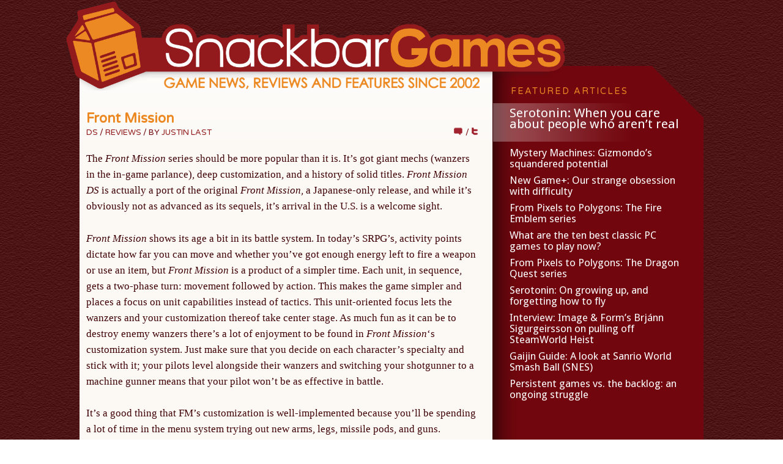

--- FILE ---
content_type: text/html; charset=UTF-8
request_url: http://www.snackbar-games.com/reviews/ds/front-mission/
body_size: 18912
content:
<!DOCTYPE html PUBLIC "-//W3C//DTD XHTML 1.0 Strict//EN" "http://www.w3.org/TR/xhtml1/DTD/xhtml1-strict.dtd">
<html xmlns="http://www.w3.org/1999/xhtml" lang="en-US">
<head profile="http://gmpg.org/xfn/11">
<meta http-equiv="Content-Type" content="text/html; charset=UTF-8" />
<title>Front Mission</title>
<meta name="robots" content="noodp, noydir" />
<meta name="description" content="The Front Mission series should be more popular than it is. It&#8217;s got giant mechs (wanzers in the in-game parlance), deep customization, and a history of solid titles. Front Mission DS is actually a port of the original Front Mission, [&hellip;]" />
<meta name="keywords" content="Front Mission" />
<link rel="stylesheet" href="http://www.snackbar-games.com/wp-content/themes/thesis_18/style.css?061111-42944" type="text/css" media="screen, projection" />
<link rel="stylesheet" href="http://www.snackbar-games.com/wp-content/themes/thesis_18/custom/layout.css?113012-223224" type="text/css" media="screen, projection" />
<!--[if lte IE 8]><link rel="stylesheet" href="http://www.snackbar-games.com/wp-content/themes/thesis_18/lib/css/ie.css?061111-43000" type="text/css" media="screen, projection" /><![endif]-->
<link rel="stylesheet" href="http://www.snackbar-games.com/wp-content/themes/thesis_18/custom/custom.css?011915-201852" type="text/css" media="screen, projection" />
<link rel="canonical" href="http://www.snackbar-games.com/reviews/ds/front-mission/" />
<link rel="alternate" type="application/rss+xml" title="Snackbar Games RSS Feed" href="http://www.snackbar-games.com/feed/" />
<link rel="pingback" href="http://www.snackbar-games.com/xmlrpc.php" />
<link rel="EditURI" type="application/rsd+xml" title="RSD" href="http://www.snackbar-games.com/xmlrpc.php?rsd" />
<!-- Meta --> 
<meta name="verify-v1" content="fWkA9BkwU+dOYYD1TEs6nLukf1g6U6EuaxuD4jhoaLQ=" /> 
<meta http-equiv="X-UA-Compatible" content="IE=Edge" /><script type="text/javascript">(window.NREUM||(NREUM={})).init={ajax:{deny_list:["bam.nr-data.net"]},feature_flags:["soft_nav"]};(window.NREUM||(NREUM={})).loader_config={licenseKey:"050aa0048a",applicationID:"241036501",browserID:"241039867"};;/*! For license information please see nr-loader-rum-1.308.0.min.js.LICENSE.txt */
(()=>{var e,t,r={163:(e,t,r)=>{"use strict";r.d(t,{j:()=>E});var n=r(384),i=r(1741);var a=r(2555);r(860).K7.genericEvents;const s="experimental.resources",o="register",c=e=>{if(!e||"string"!=typeof e)return!1;try{document.createDocumentFragment().querySelector(e)}catch{return!1}return!0};var d=r(2614),u=r(944),l=r(8122);const f="[data-nr-mask]",g=e=>(0,l.a)(e,(()=>{const e={feature_flags:[],experimental:{allow_registered_children:!1,resources:!1},mask_selector:"*",block_selector:"[data-nr-block]",mask_input_options:{color:!1,date:!1,"datetime-local":!1,email:!1,month:!1,number:!1,range:!1,search:!1,tel:!1,text:!1,time:!1,url:!1,week:!1,textarea:!1,select:!1,password:!0}};return{ajax:{deny_list:void 0,block_internal:!0,enabled:!0,autoStart:!0},api:{get allow_registered_children(){return e.feature_flags.includes(o)||e.experimental.allow_registered_children},set allow_registered_children(t){e.experimental.allow_registered_children=t},duplicate_registered_data:!1},browser_consent_mode:{enabled:!1},distributed_tracing:{enabled:void 0,exclude_newrelic_header:void 0,cors_use_newrelic_header:void 0,cors_use_tracecontext_headers:void 0,allowed_origins:void 0},get feature_flags(){return e.feature_flags},set feature_flags(t){e.feature_flags=t},generic_events:{enabled:!0,autoStart:!0},harvest:{interval:30},jserrors:{enabled:!0,autoStart:!0},logging:{enabled:!0,autoStart:!0},metrics:{enabled:!0,autoStart:!0},obfuscate:void 0,page_action:{enabled:!0},page_view_event:{enabled:!0,autoStart:!0},page_view_timing:{enabled:!0,autoStart:!0},performance:{capture_marks:!1,capture_measures:!1,capture_detail:!0,resources:{get enabled(){return e.feature_flags.includes(s)||e.experimental.resources},set enabled(t){e.experimental.resources=t},asset_types:[],first_party_domains:[],ignore_newrelic:!0}},privacy:{cookies_enabled:!0},proxy:{assets:void 0,beacon:void 0},session:{expiresMs:d.wk,inactiveMs:d.BB},session_replay:{autoStart:!0,enabled:!1,preload:!1,sampling_rate:10,error_sampling_rate:100,collect_fonts:!1,inline_images:!1,fix_stylesheets:!0,mask_all_inputs:!0,get mask_text_selector(){return e.mask_selector},set mask_text_selector(t){c(t)?e.mask_selector="".concat(t,",").concat(f):""===t||null===t?e.mask_selector=f:(0,u.R)(5,t)},get block_class(){return"nr-block"},get ignore_class(){return"nr-ignore"},get mask_text_class(){return"nr-mask"},get block_selector(){return e.block_selector},set block_selector(t){c(t)?e.block_selector+=",".concat(t):""!==t&&(0,u.R)(6,t)},get mask_input_options(){return e.mask_input_options},set mask_input_options(t){t&&"object"==typeof t?e.mask_input_options={...t,password:!0}:(0,u.R)(7,t)}},session_trace:{enabled:!0,autoStart:!0},soft_navigations:{enabled:!0,autoStart:!0},spa:{enabled:!0,autoStart:!0},ssl:void 0,user_actions:{enabled:!0,elementAttributes:["id","className","tagName","type"]}}})());var p=r(6154),m=r(9324);let h=0;const v={buildEnv:m.F3,distMethod:m.Xs,version:m.xv,originTime:p.WN},b={consented:!1},y={appMetadata:{},get consented(){return this.session?.state?.consent||b.consented},set consented(e){b.consented=e},customTransaction:void 0,denyList:void 0,disabled:!1,harvester:void 0,isolatedBacklog:!1,isRecording:!1,loaderType:void 0,maxBytes:3e4,obfuscator:void 0,onerror:void 0,ptid:void 0,releaseIds:{},session:void 0,timeKeeper:void 0,registeredEntities:[],jsAttributesMetadata:{bytes:0},get harvestCount(){return++h}},_=e=>{const t=(0,l.a)(e,y),r=Object.keys(v).reduce((e,t)=>(e[t]={value:v[t],writable:!1,configurable:!0,enumerable:!0},e),{});return Object.defineProperties(t,r)};var w=r(5701);const x=e=>{const t=e.startsWith("http");e+="/",r.p=t?e:"https://"+e};var R=r(7836),k=r(3241);const A={accountID:void 0,trustKey:void 0,agentID:void 0,licenseKey:void 0,applicationID:void 0,xpid:void 0},S=e=>(0,l.a)(e,A),T=new Set;function E(e,t={},r,s){let{init:o,info:c,loader_config:d,runtime:u={},exposed:l=!0}=t;if(!c){const e=(0,n.pV)();o=e.init,c=e.info,d=e.loader_config}e.init=g(o||{}),e.loader_config=S(d||{}),c.jsAttributes??={},p.bv&&(c.jsAttributes.isWorker=!0),e.info=(0,a.D)(c);const f=e.init,m=[c.beacon,c.errorBeacon];T.has(e.agentIdentifier)||(f.proxy.assets&&(x(f.proxy.assets),m.push(f.proxy.assets)),f.proxy.beacon&&m.push(f.proxy.beacon),e.beacons=[...m],function(e){const t=(0,n.pV)();Object.getOwnPropertyNames(i.W.prototype).forEach(r=>{const n=i.W.prototype[r];if("function"!=typeof n||"constructor"===n)return;let a=t[r];e[r]&&!1!==e.exposed&&"micro-agent"!==e.runtime?.loaderType&&(t[r]=(...t)=>{const n=e[r](...t);return a?a(...t):n})})}(e),(0,n.US)("activatedFeatures",w.B)),u.denyList=[...f.ajax.deny_list||[],...f.ajax.block_internal?m:[]],u.ptid=e.agentIdentifier,u.loaderType=r,e.runtime=_(u),T.has(e.agentIdentifier)||(e.ee=R.ee.get(e.agentIdentifier),e.exposed=l,(0,k.W)({agentIdentifier:e.agentIdentifier,drained:!!w.B?.[e.agentIdentifier],type:"lifecycle",name:"initialize",feature:void 0,data:e.config})),T.add(e.agentIdentifier)}},384:(e,t,r)=>{"use strict";r.d(t,{NT:()=>s,US:()=>u,Zm:()=>o,bQ:()=>d,dV:()=>c,pV:()=>l});var n=r(6154),i=r(1863),a=r(1910);const s={beacon:"bam.nr-data.net",errorBeacon:"bam.nr-data.net"};function o(){return n.gm.NREUM||(n.gm.NREUM={}),void 0===n.gm.newrelic&&(n.gm.newrelic=n.gm.NREUM),n.gm.NREUM}function c(){let e=o();return e.o||(e.o={ST:n.gm.setTimeout,SI:n.gm.setImmediate||n.gm.setInterval,CT:n.gm.clearTimeout,XHR:n.gm.XMLHttpRequest,REQ:n.gm.Request,EV:n.gm.Event,PR:n.gm.Promise,MO:n.gm.MutationObserver,FETCH:n.gm.fetch,WS:n.gm.WebSocket},(0,a.i)(...Object.values(e.o))),e}function d(e,t){let r=o();r.initializedAgents??={},t.initializedAt={ms:(0,i.t)(),date:new Date},r.initializedAgents[e]=t}function u(e,t){o()[e]=t}function l(){return function(){let e=o();const t=e.info||{};e.info={beacon:s.beacon,errorBeacon:s.errorBeacon,...t}}(),function(){let e=o();const t=e.init||{};e.init={...t}}(),c(),function(){let e=o();const t=e.loader_config||{};e.loader_config={...t}}(),o()}},782:(e,t,r)=>{"use strict";r.d(t,{T:()=>n});const n=r(860).K7.pageViewTiming},860:(e,t,r)=>{"use strict";r.d(t,{$J:()=>u,K7:()=>c,P3:()=>d,XX:()=>i,Yy:()=>o,df:()=>a,qY:()=>n,v4:()=>s});const n="events",i="jserrors",a="browser/blobs",s="rum",o="browser/logs",c={ajax:"ajax",genericEvents:"generic_events",jserrors:i,logging:"logging",metrics:"metrics",pageAction:"page_action",pageViewEvent:"page_view_event",pageViewTiming:"page_view_timing",sessionReplay:"session_replay",sessionTrace:"session_trace",softNav:"soft_navigations",spa:"spa"},d={[c.pageViewEvent]:1,[c.pageViewTiming]:2,[c.metrics]:3,[c.jserrors]:4,[c.spa]:5,[c.ajax]:6,[c.sessionTrace]:7,[c.softNav]:8,[c.sessionReplay]:9,[c.logging]:10,[c.genericEvents]:11},u={[c.pageViewEvent]:s,[c.pageViewTiming]:n,[c.ajax]:n,[c.spa]:n,[c.softNav]:n,[c.metrics]:i,[c.jserrors]:i,[c.sessionTrace]:a,[c.sessionReplay]:a,[c.logging]:o,[c.genericEvents]:"ins"}},944:(e,t,r)=>{"use strict";r.d(t,{R:()=>i});var n=r(3241);function i(e,t){"function"==typeof console.debug&&(console.debug("New Relic Warning: https://github.com/newrelic/newrelic-browser-agent/blob/main/docs/warning-codes.md#".concat(e),t),(0,n.W)({agentIdentifier:null,drained:null,type:"data",name:"warn",feature:"warn",data:{code:e,secondary:t}}))}},1687:(e,t,r)=>{"use strict";r.d(t,{Ak:()=>d,Ze:()=>f,x3:()=>u});var n=r(3241),i=r(7836),a=r(3606),s=r(860),o=r(2646);const c={};function d(e,t){const r={staged:!1,priority:s.P3[t]||0};l(e),c[e].get(t)||c[e].set(t,r)}function u(e,t){e&&c[e]&&(c[e].get(t)&&c[e].delete(t),p(e,t,!1),c[e].size&&g(e))}function l(e){if(!e)throw new Error("agentIdentifier required");c[e]||(c[e]=new Map)}function f(e="",t="feature",r=!1){if(l(e),!e||!c[e].get(t)||r)return p(e,t);c[e].get(t).staged=!0,g(e)}function g(e){const t=Array.from(c[e]);t.every(([e,t])=>t.staged)&&(t.sort((e,t)=>e[1].priority-t[1].priority),t.forEach(([t])=>{c[e].delete(t),p(e,t)}))}function p(e,t,r=!0){const s=e?i.ee.get(e):i.ee,c=a.i.handlers;if(!s.aborted&&s.backlog&&c){if((0,n.W)({agentIdentifier:e,type:"lifecycle",name:"drain",feature:t}),r){const e=s.backlog[t],r=c[t];if(r){for(let t=0;e&&t<e.length;++t)m(e[t],r);Object.entries(r).forEach(([e,t])=>{Object.values(t||{}).forEach(t=>{t[0]?.on&&t[0]?.context()instanceof o.y&&t[0].on(e,t[1])})})}}s.isolatedBacklog||delete c[t],s.backlog[t]=null,s.emit("drain-"+t,[])}}function m(e,t){var r=e[1];Object.values(t[r]||{}).forEach(t=>{var r=e[0];if(t[0]===r){var n=t[1],i=e[3],a=e[2];n.apply(i,a)}})}},1738:(e,t,r)=>{"use strict";r.d(t,{U:()=>g,Y:()=>f});var n=r(3241),i=r(9908),a=r(1863),s=r(944),o=r(5701),c=r(3969),d=r(8362),u=r(860),l=r(4261);function f(e,t,r,a){const f=a||r;!f||f[e]&&f[e]!==d.d.prototype[e]||(f[e]=function(){(0,i.p)(c.xV,["API/"+e+"/called"],void 0,u.K7.metrics,r.ee),(0,n.W)({agentIdentifier:r.agentIdentifier,drained:!!o.B?.[r.agentIdentifier],type:"data",name:"api",feature:l.Pl+e,data:{}});try{return t.apply(this,arguments)}catch(e){(0,s.R)(23,e)}})}function g(e,t,r,n,s){const o=e.info;null===r?delete o.jsAttributes[t]:o.jsAttributes[t]=r,(s||null===r)&&(0,i.p)(l.Pl+n,[(0,a.t)(),t,r],void 0,"session",e.ee)}},1741:(e,t,r)=>{"use strict";r.d(t,{W:()=>a});var n=r(944),i=r(4261);class a{#e(e,...t){if(this[e]!==a.prototype[e])return this[e](...t);(0,n.R)(35,e)}addPageAction(e,t){return this.#e(i.hG,e,t)}register(e){return this.#e(i.eY,e)}recordCustomEvent(e,t){return this.#e(i.fF,e,t)}setPageViewName(e,t){return this.#e(i.Fw,e,t)}setCustomAttribute(e,t,r){return this.#e(i.cD,e,t,r)}noticeError(e,t){return this.#e(i.o5,e,t)}setUserId(e,t=!1){return this.#e(i.Dl,e,t)}setApplicationVersion(e){return this.#e(i.nb,e)}setErrorHandler(e){return this.#e(i.bt,e)}addRelease(e,t){return this.#e(i.k6,e,t)}log(e,t){return this.#e(i.$9,e,t)}start(){return this.#e(i.d3)}finished(e){return this.#e(i.BL,e)}recordReplay(){return this.#e(i.CH)}pauseReplay(){return this.#e(i.Tb)}addToTrace(e){return this.#e(i.U2,e)}setCurrentRouteName(e){return this.#e(i.PA,e)}interaction(e){return this.#e(i.dT,e)}wrapLogger(e,t,r){return this.#e(i.Wb,e,t,r)}measure(e,t){return this.#e(i.V1,e,t)}consent(e){return this.#e(i.Pv,e)}}},1863:(e,t,r)=>{"use strict";function n(){return Math.floor(performance.now())}r.d(t,{t:()=>n})},1910:(e,t,r)=>{"use strict";r.d(t,{i:()=>a});var n=r(944);const i=new Map;function a(...e){return e.every(e=>{if(i.has(e))return i.get(e);const t="function"==typeof e?e.toString():"",r=t.includes("[native code]"),a=t.includes("nrWrapper");return r||a||(0,n.R)(64,e?.name||t),i.set(e,r),r})}},2555:(e,t,r)=>{"use strict";r.d(t,{D:()=>o,f:()=>s});var n=r(384),i=r(8122);const a={beacon:n.NT.beacon,errorBeacon:n.NT.errorBeacon,licenseKey:void 0,applicationID:void 0,sa:void 0,queueTime:void 0,applicationTime:void 0,ttGuid:void 0,user:void 0,account:void 0,product:void 0,extra:void 0,jsAttributes:{},userAttributes:void 0,atts:void 0,transactionName:void 0,tNamePlain:void 0};function s(e){try{return!!e.licenseKey&&!!e.errorBeacon&&!!e.applicationID}catch(e){return!1}}const o=e=>(0,i.a)(e,a)},2614:(e,t,r)=>{"use strict";r.d(t,{BB:()=>s,H3:()=>n,g:()=>d,iL:()=>c,tS:()=>o,uh:()=>i,wk:()=>a});const n="NRBA",i="SESSION",a=144e5,s=18e5,o={STARTED:"session-started",PAUSE:"session-pause",RESET:"session-reset",RESUME:"session-resume",UPDATE:"session-update"},c={SAME_TAB:"same-tab",CROSS_TAB:"cross-tab"},d={OFF:0,FULL:1,ERROR:2}},2646:(e,t,r)=>{"use strict";r.d(t,{y:()=>n});class n{constructor(e){this.contextId=e}}},2843:(e,t,r)=>{"use strict";r.d(t,{G:()=>a,u:()=>i});var n=r(3878);function i(e,t=!1,r,i){(0,n.DD)("visibilitychange",function(){if(t)return void("hidden"===document.visibilityState&&e());e(document.visibilityState)},r,i)}function a(e,t,r){(0,n.sp)("pagehide",e,t,r)}},3241:(e,t,r)=>{"use strict";r.d(t,{W:()=>a});var n=r(6154);const i="newrelic";function a(e={}){try{n.gm.dispatchEvent(new CustomEvent(i,{detail:e}))}catch(e){}}},3606:(e,t,r)=>{"use strict";r.d(t,{i:()=>a});var n=r(9908);a.on=s;var i=a.handlers={};function a(e,t,r,a){s(a||n.d,i,e,t,r)}function s(e,t,r,i,a){a||(a="feature"),e||(e=n.d);var s=t[a]=t[a]||{};(s[r]=s[r]||[]).push([e,i])}},3878:(e,t,r)=>{"use strict";function n(e,t){return{capture:e,passive:!1,signal:t}}function i(e,t,r=!1,i){window.addEventListener(e,t,n(r,i))}function a(e,t,r=!1,i){document.addEventListener(e,t,n(r,i))}r.d(t,{DD:()=>a,jT:()=>n,sp:()=>i})},3969:(e,t,r)=>{"use strict";r.d(t,{TZ:()=>n,XG:()=>o,rs:()=>i,xV:()=>s,z_:()=>a});const n=r(860).K7.metrics,i="sm",a="cm",s="storeSupportabilityMetrics",o="storeEventMetrics"},4234:(e,t,r)=>{"use strict";r.d(t,{W:()=>a});var n=r(7836),i=r(1687);class a{constructor(e,t){this.agentIdentifier=e,this.ee=n.ee.get(e),this.featureName=t,this.blocked=!1}deregisterDrain(){(0,i.x3)(this.agentIdentifier,this.featureName)}}},4261:(e,t,r)=>{"use strict";r.d(t,{$9:()=>d,BL:()=>o,CH:()=>g,Dl:()=>_,Fw:()=>y,PA:()=>h,Pl:()=>n,Pv:()=>k,Tb:()=>l,U2:()=>a,V1:()=>R,Wb:()=>x,bt:()=>b,cD:()=>v,d3:()=>w,dT:()=>c,eY:()=>p,fF:()=>f,hG:()=>i,k6:()=>s,nb:()=>m,o5:()=>u});const n="api-",i="addPageAction",a="addToTrace",s="addRelease",o="finished",c="interaction",d="log",u="noticeError",l="pauseReplay",f="recordCustomEvent",g="recordReplay",p="register",m="setApplicationVersion",h="setCurrentRouteName",v="setCustomAttribute",b="setErrorHandler",y="setPageViewName",_="setUserId",w="start",x="wrapLogger",R="measure",k="consent"},5289:(e,t,r)=>{"use strict";r.d(t,{GG:()=>s,Qr:()=>c,sB:()=>o});var n=r(3878),i=r(6389);function a(){return"undefined"==typeof document||"complete"===document.readyState}function s(e,t){if(a())return e();const r=(0,i.J)(e),s=setInterval(()=>{a()&&(clearInterval(s),r())},500);(0,n.sp)("load",r,t)}function o(e){if(a())return e();(0,n.DD)("DOMContentLoaded",e)}function c(e){if(a())return e();(0,n.sp)("popstate",e)}},5607:(e,t,r)=>{"use strict";r.d(t,{W:()=>n});const n=(0,r(9566).bz)()},5701:(e,t,r)=>{"use strict";r.d(t,{B:()=>a,t:()=>s});var n=r(3241);const i=new Set,a={};function s(e,t){const r=t.agentIdentifier;a[r]??={},e&&"object"==typeof e&&(i.has(r)||(t.ee.emit("rumresp",[e]),a[r]=e,i.add(r),(0,n.W)({agentIdentifier:r,loaded:!0,drained:!0,type:"lifecycle",name:"load",feature:void 0,data:e})))}},6154:(e,t,r)=>{"use strict";r.d(t,{OF:()=>c,RI:()=>i,WN:()=>u,bv:()=>a,eN:()=>l,gm:()=>s,mw:()=>o,sb:()=>d});var n=r(1863);const i="undefined"!=typeof window&&!!window.document,a="undefined"!=typeof WorkerGlobalScope&&("undefined"!=typeof self&&self instanceof WorkerGlobalScope&&self.navigator instanceof WorkerNavigator||"undefined"!=typeof globalThis&&globalThis instanceof WorkerGlobalScope&&globalThis.navigator instanceof WorkerNavigator),s=i?window:"undefined"!=typeof WorkerGlobalScope&&("undefined"!=typeof self&&self instanceof WorkerGlobalScope&&self||"undefined"!=typeof globalThis&&globalThis instanceof WorkerGlobalScope&&globalThis),o=Boolean("hidden"===s?.document?.visibilityState),c=/iPad|iPhone|iPod/.test(s.navigator?.userAgent),d=c&&"undefined"==typeof SharedWorker,u=((()=>{const e=s.navigator?.userAgent?.match(/Firefox[/\s](\d+\.\d+)/);Array.isArray(e)&&e.length>=2&&e[1]})(),Date.now()-(0,n.t)()),l=()=>"undefined"!=typeof PerformanceNavigationTiming&&s?.performance?.getEntriesByType("navigation")?.[0]?.responseStart},6389:(e,t,r)=>{"use strict";function n(e,t=500,r={}){const n=r?.leading||!1;let i;return(...r)=>{n&&void 0===i&&(e.apply(this,r),i=setTimeout(()=>{i=clearTimeout(i)},t)),n||(clearTimeout(i),i=setTimeout(()=>{e.apply(this,r)},t))}}function i(e){let t=!1;return(...r)=>{t||(t=!0,e.apply(this,r))}}r.d(t,{J:()=>i,s:()=>n})},6630:(e,t,r)=>{"use strict";r.d(t,{T:()=>n});const n=r(860).K7.pageViewEvent},7699:(e,t,r)=>{"use strict";r.d(t,{It:()=>a,KC:()=>o,No:()=>i,qh:()=>s});var n=r(860);const i=16e3,a=1e6,s="SESSION_ERROR",o={[n.K7.logging]:!0,[n.K7.genericEvents]:!1,[n.K7.jserrors]:!1,[n.K7.ajax]:!1}},7836:(e,t,r)=>{"use strict";r.d(t,{P:()=>o,ee:()=>c});var n=r(384),i=r(8990),a=r(2646),s=r(5607);const o="nr@context:".concat(s.W),c=function e(t,r){var n={},s={},u={},l=!1;try{l=16===r.length&&d.initializedAgents?.[r]?.runtime.isolatedBacklog}catch(e){}var f={on:p,addEventListener:p,removeEventListener:function(e,t){var r=n[e];if(!r)return;for(var i=0;i<r.length;i++)r[i]===t&&r.splice(i,1)},emit:function(e,r,n,i,a){!1!==a&&(a=!0);if(c.aborted&&!i)return;t&&a&&t.emit(e,r,n);var o=g(n);m(e).forEach(e=>{e.apply(o,r)});var d=v()[s[e]];d&&d.push([f,e,r,o]);return o},get:h,listeners:m,context:g,buffer:function(e,t){const r=v();if(t=t||"feature",f.aborted)return;Object.entries(e||{}).forEach(([e,n])=>{s[n]=t,t in r||(r[t]=[])})},abort:function(){f._aborted=!0,Object.keys(f.backlog).forEach(e=>{delete f.backlog[e]})},isBuffering:function(e){return!!v()[s[e]]},debugId:r,backlog:l?{}:t&&"object"==typeof t.backlog?t.backlog:{},isolatedBacklog:l};return Object.defineProperty(f,"aborted",{get:()=>{let e=f._aborted||!1;return e||(t&&(e=t.aborted),e)}}),f;function g(e){return e&&e instanceof a.y?e:e?(0,i.I)(e,o,()=>new a.y(o)):new a.y(o)}function p(e,t){n[e]=m(e).concat(t)}function m(e){return n[e]||[]}function h(t){return u[t]=u[t]||e(f,t)}function v(){return f.backlog}}(void 0,"globalEE"),d=(0,n.Zm)();d.ee||(d.ee=c)},8122:(e,t,r)=>{"use strict";r.d(t,{a:()=>i});var n=r(944);function i(e,t){try{if(!e||"object"!=typeof e)return(0,n.R)(3);if(!t||"object"!=typeof t)return(0,n.R)(4);const r=Object.create(Object.getPrototypeOf(t),Object.getOwnPropertyDescriptors(t)),a=0===Object.keys(r).length?e:r;for(let s in a)if(void 0!==e[s])try{if(null===e[s]){r[s]=null;continue}Array.isArray(e[s])&&Array.isArray(t[s])?r[s]=Array.from(new Set([...e[s],...t[s]])):"object"==typeof e[s]&&"object"==typeof t[s]?r[s]=i(e[s],t[s]):r[s]=e[s]}catch(e){r[s]||(0,n.R)(1,e)}return r}catch(e){(0,n.R)(2,e)}}},8362:(e,t,r)=>{"use strict";r.d(t,{d:()=>a});var n=r(9566),i=r(1741);class a extends i.W{agentIdentifier=(0,n.LA)(16)}},8374:(e,t,r)=>{r.nc=(()=>{try{return document?.currentScript?.nonce}catch(e){}return""})()},8990:(e,t,r)=>{"use strict";r.d(t,{I:()=>i});var n=Object.prototype.hasOwnProperty;function i(e,t,r){if(n.call(e,t))return e[t];var i=r();if(Object.defineProperty&&Object.keys)try{return Object.defineProperty(e,t,{value:i,writable:!0,enumerable:!1}),i}catch(e){}return e[t]=i,i}},9324:(e,t,r)=>{"use strict";r.d(t,{F3:()=>i,Xs:()=>a,xv:()=>n});const n="1.308.0",i="PROD",a="CDN"},9566:(e,t,r)=>{"use strict";r.d(t,{LA:()=>o,bz:()=>s});var n=r(6154);const i="xxxxxxxx-xxxx-4xxx-yxxx-xxxxxxxxxxxx";function a(e,t){return e?15&e[t]:16*Math.random()|0}function s(){const e=n.gm?.crypto||n.gm?.msCrypto;let t,r=0;return e&&e.getRandomValues&&(t=e.getRandomValues(new Uint8Array(30))),i.split("").map(e=>"x"===e?a(t,r++).toString(16):"y"===e?(3&a()|8).toString(16):e).join("")}function o(e){const t=n.gm?.crypto||n.gm?.msCrypto;let r,i=0;t&&t.getRandomValues&&(r=t.getRandomValues(new Uint8Array(e)));const s=[];for(var o=0;o<e;o++)s.push(a(r,i++).toString(16));return s.join("")}},9908:(e,t,r)=>{"use strict";r.d(t,{d:()=>n,p:()=>i});var n=r(7836).ee.get("handle");function i(e,t,r,i,a){a?(a.buffer([e],i),a.emit(e,t,r)):(n.buffer([e],i),n.emit(e,t,r))}}},n={};function i(e){var t=n[e];if(void 0!==t)return t.exports;var a=n[e]={exports:{}};return r[e](a,a.exports,i),a.exports}i.m=r,i.d=(e,t)=>{for(var r in t)i.o(t,r)&&!i.o(e,r)&&Object.defineProperty(e,r,{enumerable:!0,get:t[r]})},i.f={},i.e=e=>Promise.all(Object.keys(i.f).reduce((t,r)=>(i.f[r](e,t),t),[])),i.u=e=>"nr-rum-1.308.0.min.js",i.o=(e,t)=>Object.prototype.hasOwnProperty.call(e,t),e={},t="NRBA-1.308.0.PROD:",i.l=(r,n,a,s)=>{if(e[r])e[r].push(n);else{var o,c;if(void 0!==a)for(var d=document.getElementsByTagName("script"),u=0;u<d.length;u++){var l=d[u];if(l.getAttribute("src")==r||l.getAttribute("data-webpack")==t+a){o=l;break}}if(!o){c=!0;var f={296:"sha512-+MIMDsOcckGXa1EdWHqFNv7P+JUkd5kQwCBr3KE6uCvnsBNUrdSt4a/3/L4j4TxtnaMNjHpza2/erNQbpacJQA=="};(o=document.createElement("script")).charset="utf-8",i.nc&&o.setAttribute("nonce",i.nc),o.setAttribute("data-webpack",t+a),o.src=r,0!==o.src.indexOf(window.location.origin+"/")&&(o.crossOrigin="anonymous"),f[s]&&(o.integrity=f[s])}e[r]=[n];var g=(t,n)=>{o.onerror=o.onload=null,clearTimeout(p);var i=e[r];if(delete e[r],o.parentNode&&o.parentNode.removeChild(o),i&&i.forEach(e=>e(n)),t)return t(n)},p=setTimeout(g.bind(null,void 0,{type:"timeout",target:o}),12e4);o.onerror=g.bind(null,o.onerror),o.onload=g.bind(null,o.onload),c&&document.head.appendChild(o)}},i.r=e=>{"undefined"!=typeof Symbol&&Symbol.toStringTag&&Object.defineProperty(e,Symbol.toStringTag,{value:"Module"}),Object.defineProperty(e,"__esModule",{value:!0})},i.p="https://js-agent.newrelic.com/",(()=>{var e={374:0,840:0};i.f.j=(t,r)=>{var n=i.o(e,t)?e[t]:void 0;if(0!==n)if(n)r.push(n[2]);else{var a=new Promise((r,i)=>n=e[t]=[r,i]);r.push(n[2]=a);var s=i.p+i.u(t),o=new Error;i.l(s,r=>{if(i.o(e,t)&&(0!==(n=e[t])&&(e[t]=void 0),n)){var a=r&&("load"===r.type?"missing":r.type),s=r&&r.target&&r.target.src;o.message="Loading chunk "+t+" failed: ("+a+": "+s+")",o.name="ChunkLoadError",o.type=a,o.request=s,n[1](o)}},"chunk-"+t,t)}};var t=(t,r)=>{var n,a,[s,o,c]=r,d=0;if(s.some(t=>0!==e[t])){for(n in o)i.o(o,n)&&(i.m[n]=o[n]);if(c)c(i)}for(t&&t(r);d<s.length;d++)a=s[d],i.o(e,a)&&e[a]&&e[a][0](),e[a]=0},r=self["webpackChunk:NRBA-1.308.0.PROD"]=self["webpackChunk:NRBA-1.308.0.PROD"]||[];r.forEach(t.bind(null,0)),r.push=t.bind(null,r.push.bind(r))})(),(()=>{"use strict";i(8374);var e=i(8362),t=i(860);const r=Object.values(t.K7);var n=i(163);var a=i(9908),s=i(1863),o=i(4261),c=i(1738);var d=i(1687),u=i(4234),l=i(5289),f=i(6154),g=i(944),p=i(384);const m=e=>f.RI&&!0===e?.privacy.cookies_enabled;function h(e){return!!(0,p.dV)().o.MO&&m(e)&&!0===e?.session_trace.enabled}var v=i(6389),b=i(7699);class y extends u.W{constructor(e,t){super(e.agentIdentifier,t),this.agentRef=e,this.abortHandler=void 0,this.featAggregate=void 0,this.loadedSuccessfully=void 0,this.onAggregateImported=new Promise(e=>{this.loadedSuccessfully=e}),this.deferred=Promise.resolve(),!1===e.init[this.featureName].autoStart?this.deferred=new Promise((t,r)=>{this.ee.on("manual-start-all",(0,v.J)(()=>{(0,d.Ak)(e.agentIdentifier,this.featureName),t()}))}):(0,d.Ak)(e.agentIdentifier,t)}importAggregator(e,t,r={}){if(this.featAggregate)return;const n=async()=>{let n;await this.deferred;try{if(m(e.init)){const{setupAgentSession:t}=await i.e(296).then(i.bind(i,3305));n=t(e)}}catch(e){(0,g.R)(20,e),this.ee.emit("internal-error",[e]),(0,a.p)(b.qh,[e],void 0,this.featureName,this.ee)}try{if(!this.#t(this.featureName,n,e.init))return(0,d.Ze)(this.agentIdentifier,this.featureName),void this.loadedSuccessfully(!1);const{Aggregate:i}=await t();this.featAggregate=new i(e,r),e.runtime.harvester.initializedAggregates.push(this.featAggregate),this.loadedSuccessfully(!0)}catch(e){(0,g.R)(34,e),this.abortHandler?.(),(0,d.Ze)(this.agentIdentifier,this.featureName,!0),this.loadedSuccessfully(!1),this.ee&&this.ee.abort()}};f.RI?(0,l.GG)(()=>n(),!0):n()}#t(e,r,n){if(this.blocked)return!1;switch(e){case t.K7.sessionReplay:return h(n)&&!!r;case t.K7.sessionTrace:return!!r;default:return!0}}}var _=i(6630),w=i(2614),x=i(3241);class R extends y{static featureName=_.T;constructor(e){var t;super(e,_.T),this.setupInspectionEvents(e.agentIdentifier),t=e,(0,c.Y)(o.Fw,function(e,r){"string"==typeof e&&("/"!==e.charAt(0)&&(e="/"+e),t.runtime.customTransaction=(r||"http://custom.transaction")+e,(0,a.p)(o.Pl+o.Fw,[(0,s.t)()],void 0,void 0,t.ee))},t),this.importAggregator(e,()=>i.e(296).then(i.bind(i,3943)))}setupInspectionEvents(e){const t=(t,r)=>{t&&(0,x.W)({agentIdentifier:e,timeStamp:t.timeStamp,loaded:"complete"===t.target.readyState,type:"window",name:r,data:t.target.location+""})};(0,l.sB)(e=>{t(e,"DOMContentLoaded")}),(0,l.GG)(e=>{t(e,"load")}),(0,l.Qr)(e=>{t(e,"navigate")}),this.ee.on(w.tS.UPDATE,(t,r)=>{(0,x.W)({agentIdentifier:e,type:"lifecycle",name:"session",data:r})})}}class k extends e.d{constructor(e){var t;(super(),f.gm)?(this.features={},(0,p.bQ)(this.agentIdentifier,this),this.desiredFeatures=new Set(e.features||[]),this.desiredFeatures.add(R),(0,n.j)(this,e,e.loaderType||"agent"),t=this,(0,c.Y)(o.cD,function(e,r,n=!1){if("string"==typeof e){if(["string","number","boolean"].includes(typeof r)||null===r)return(0,c.U)(t,e,r,o.cD,n);(0,g.R)(40,typeof r)}else(0,g.R)(39,typeof e)},t),function(e){(0,c.Y)(o.Dl,function(t,r=!1){if("string"!=typeof t&&null!==t)return void(0,g.R)(41,typeof t);const n=e.info.jsAttributes["enduser.id"];r&&null!=n&&n!==t?(0,a.p)(o.Pl+"setUserIdAndResetSession",[t],void 0,"session",e.ee):(0,c.U)(e,"enduser.id",t,o.Dl,!0)},e)}(this),function(e){(0,c.Y)(o.nb,function(t){if("string"==typeof t||null===t)return(0,c.U)(e,"application.version",t,o.nb,!1);(0,g.R)(42,typeof t)},e)}(this),function(e){(0,c.Y)(o.d3,function(){e.ee.emit("manual-start-all")},e)}(this),function(e){(0,c.Y)(o.Pv,function(t=!0){if("boolean"==typeof t){if((0,a.p)(o.Pl+o.Pv,[t],void 0,"session",e.ee),e.runtime.consented=t,t){const t=e.features.page_view_event;t.onAggregateImported.then(e=>{const r=t.featAggregate;e&&!r.sentRum&&r.sendRum()})}}else(0,g.R)(65,typeof t)},e)}(this),this.run()):(0,g.R)(21)}get config(){return{info:this.info,init:this.init,loader_config:this.loader_config,runtime:this.runtime}}get api(){return this}run(){try{const e=function(e){const t={};return r.forEach(r=>{t[r]=!!e[r]?.enabled}),t}(this.init),n=[...this.desiredFeatures];n.sort((e,r)=>t.P3[e.featureName]-t.P3[r.featureName]),n.forEach(r=>{if(!e[r.featureName]&&r.featureName!==t.K7.pageViewEvent)return;if(r.featureName===t.K7.spa)return void(0,g.R)(67);const n=function(e){switch(e){case t.K7.ajax:return[t.K7.jserrors];case t.K7.sessionTrace:return[t.K7.ajax,t.K7.pageViewEvent];case t.K7.sessionReplay:return[t.K7.sessionTrace];case t.K7.pageViewTiming:return[t.K7.pageViewEvent];default:return[]}}(r.featureName).filter(e=>!(e in this.features));n.length>0&&(0,g.R)(36,{targetFeature:r.featureName,missingDependencies:n}),this.features[r.featureName]=new r(this)})}catch(e){(0,g.R)(22,e);for(const e in this.features)this.features[e].abortHandler?.();const t=(0,p.Zm)();delete t.initializedAgents[this.agentIdentifier]?.features,delete this.sharedAggregator;return t.ee.get(this.agentIdentifier).abort(),!1}}}var A=i(2843),S=i(782);class T extends y{static featureName=S.T;constructor(e){super(e,S.T),f.RI&&((0,A.u)(()=>(0,a.p)("docHidden",[(0,s.t)()],void 0,S.T,this.ee),!0),(0,A.G)(()=>(0,a.p)("winPagehide",[(0,s.t)()],void 0,S.T,this.ee)),this.importAggregator(e,()=>i.e(296).then(i.bind(i,2117))))}}var E=i(3969);class I extends y{static featureName=E.TZ;constructor(e){super(e,E.TZ),f.RI&&document.addEventListener("securitypolicyviolation",e=>{(0,a.p)(E.xV,["Generic/CSPViolation/Detected"],void 0,this.featureName,this.ee)}),this.importAggregator(e,()=>i.e(296).then(i.bind(i,9623)))}}new k({features:[R,T,I],loaderType:"lite"})})()})();</script>
<link type="text/plain" rel="author" href="http://www.snackbar-games.com/humans.txt" />
<link href="https://fonts.googleapis.com/css?family=Varela+Round" rel='stylesheet' type='text/css'>
<link rel='dns-prefetch' href='//zor.livefyre.com' />
<link rel='dns-prefetch' href='//cdn.rawgit.com' />
<link rel='dns-prefetch' href='//s.w.org' />
		<script type="text/javascript">
			window._wpemojiSettings = {"baseUrl":"https:\/\/s.w.org\/images\/core\/emoji\/11\/72x72\/","ext":".png","svgUrl":"https:\/\/s.w.org\/images\/core\/emoji\/11\/svg\/","svgExt":".svg","source":{"concatemoji":"http:\/\/www.snackbar-games.com\/wp-includes\/js\/wp-emoji-release.min.js?ver=4.9.8"}};
			!function(a,b,c){function d(a,b){var c=String.fromCharCode;l.clearRect(0,0,k.width,k.height),l.fillText(c.apply(this,a),0,0);var d=k.toDataURL();l.clearRect(0,0,k.width,k.height),l.fillText(c.apply(this,b),0,0);var e=k.toDataURL();return d===e}function e(a){var b;if(!l||!l.fillText)return!1;switch(l.textBaseline="top",l.font="600 32px Arial",a){case"flag":return!(b=d([55356,56826,55356,56819],[55356,56826,8203,55356,56819]))&&(b=d([55356,57332,56128,56423,56128,56418,56128,56421,56128,56430,56128,56423,56128,56447],[55356,57332,8203,56128,56423,8203,56128,56418,8203,56128,56421,8203,56128,56430,8203,56128,56423,8203,56128,56447]),!b);case"emoji":return b=d([55358,56760,9792,65039],[55358,56760,8203,9792,65039]),!b}return!1}function f(a){var c=b.createElement("script");c.src=a,c.defer=c.type="text/javascript",b.getElementsByTagName("head")[0].appendChild(c)}var g,h,i,j,k=b.createElement("canvas"),l=k.getContext&&k.getContext("2d");for(j=Array("flag","emoji"),c.supports={everything:!0,everythingExceptFlag:!0},i=0;i<j.length;i++)c.supports[j[i]]=e(j[i]),c.supports.everything=c.supports.everything&&c.supports[j[i]],"flag"!==j[i]&&(c.supports.everythingExceptFlag=c.supports.everythingExceptFlag&&c.supports[j[i]]);c.supports.everythingExceptFlag=c.supports.everythingExceptFlag&&!c.supports.flag,c.DOMReady=!1,c.readyCallback=function(){c.DOMReady=!0},c.supports.everything||(h=function(){c.readyCallback()},b.addEventListener?(b.addEventListener("DOMContentLoaded",h,!1),a.addEventListener("load",h,!1)):(a.attachEvent("onload",h),b.attachEvent("onreadystatechange",function(){"complete"===b.readyState&&c.readyCallback()})),g=c.source||{},g.concatemoji?f(g.concatemoji):g.wpemoji&&g.twemoji&&(f(g.twemoji),f(g.wpemoji)))}(window,document,window._wpemojiSettings);
		</script>
		<style type="text/css">
img.wp-smiley,
img.emoji {
	display: inline !important;
	border: none !important;
	box-shadow: none !important;
	height: 1em !important;
	width: 1em !important;
	margin: 0 .07em !important;
	vertical-align: -0.1em !important;
	background: none !important;
	padding: 0 !important;
}
</style>
<link rel='stylesheet' id='sidebar-login-css'  href='http://www.snackbar-games.com/wp-content/plugins/sidebar-login/assets/css/sidebar-login.css?ver=2.7.3' type='text/css' media='all' />
<link rel='stylesheet' id='super-rss-reader-css-css'  href='http://www.snackbar-games.com/wp-content/plugins/super-rss-reader/public/css/style.min.css?ver=4.9.8' type='text/css' media='all' />
<link rel='stylesheet' id='colorbox-css'  href='http://www.snackbar-games.com/wp-content/plugins/lightbox-gallery/colorbox/example1/colorbox.css?ver=4.9.8' type='text/css' media='all' />
<script type='text/javascript' src='http://zor.livefyre.com/wjs/v3.0/javascripts/livefyre.js'></script>
<script type='text/javascript' src='http://www.snackbar-games.com/wp-includes/js/jquery/jquery.js?ver=1.12.4'></script>
<script type='text/javascript' src='http://www.snackbar-games.com/wp-includes/js/jquery/jquery-migrate.min.js?ver=1.4.1'></script>
<script type='text/javascript' src='http://www.snackbar-games.com/wp-content/plugins/sidebar-login/assets/js/jquery.blockUI.min.js?ver=2.70'></script>
<script type='text/javascript'>
/* <![CDATA[ */
var sidebar_login_params = {"ajax_url":"http:\/\/www.snackbar-games.com\/wp-admin\/admin-ajax.php","force_ssl_admin":"0","is_ssl":"0","i18n_username_required":"Please enter your username","i18n_password_required":"Please enter your password","error_class":"sidebar_login_error"};
/* ]]> */
</script>
<script type='text/javascript' src='http://www.snackbar-games.com/wp-content/plugins/sidebar-login/assets/js/sidebar-login.min.js?ver=2.7.3'></script>
<script type='text/javascript' src='http://www.snackbar-games.com/wp-content/plugins/super-rss-reader/public/js/script.min.js?ver=4.9.8'></script>
<script type='text/javascript' src='https://cdn.rawgit.com/vaakash/jquery-easy-ticker/92e6e76c/jquery.easy-ticker.min.js?ver=4.9.8'></script>
<script type='text/javascript' src='http://www.snackbar-games.com/wp-content/plugins/podcasting/js/tsg_new_window.js?ver=0.1'></script>
<script type='text/javascript' src='http://www.snackbar-games.com/wp-includes/js/swfobject.js?ver=2.2-20120417'></script>
<script type='text/javascript' src='http://www.snackbar-games.com/wp-content/plugins/podcasting/player/audio-player-noswfobject.js?ver=2.0'></script>
<link rel='https://api.w.org/' href='http://www.snackbar-games.com/wp-json/' />
<link rel="alternate" type="application/json+oembed" href="http://www.snackbar-games.com/wp-json/oembed/1.0/embed?url=http%3A%2F%2Fwww.snackbar-games.com%2Freviews%2Fds%2Ffront-mission%2F" />
<link rel="alternate" type="text/xml+oembed" href="http://www.snackbar-games.com/wp-json/oembed/1.0/embed?url=http%3A%2F%2Fwww.snackbar-games.com%2Freviews%2Fds%2Ffront-mission%2F&#038;format=xml" />
    <link rel="stylesheet" href="http://www.snackbar-games.com/wp-content/plugins/mistviper-agegate/style/style.css" type="text/css" media="screen" />
    		<!-- Podcasting 3.1.5: http://podcastingplugin.com/ -->
		<script type="text/javascript">
			AudioPlayer.setup("http://www.snackbar-games.com/wp-content/plugins/podcasting/player/player.swf", {  
				width: 290			});
		</script>
		<link rel="stylesheet" type="text/css" href="http://www.snackbar-games.com/wp-content/plugins/sbm-category-posts/sbm-cat-posts.css" />
<!-- <meta name="NextGEN" version="3.0.16" /> -->
	<link rel="alternate" type="application/rss+xml" title="Podcast: Snackbar Games Podcast" href="http://www.snackbar-games.com/feed/podcast/" />
	<link rel="alternate" type="application/rss+xml" title="Podcast: Snackbar Games Podcast (FLAC)" href="http://www.snackbar-games.com/feed/podcast/?format=flac" />
	<link rel="alternate" type="application/rss+xml" title="Podcast: Snackbar Games Podcast (MP3)" href="http://www.snackbar-games.com/feed/podcast/?format=mp3" />

<!-- Jetpack Open Graph Tags -->
<meta property="og:type" content="article" />
<meta property="og:title" content="Front Mission" />
<meta property="og:url" content="http://www.snackbar-games.com/reviews/ds/front-mission/" />
<meta property="og:description" content="The Front Mission series should be more popular than it is. It&#8217;s got giant mechs (wanzers in the in-game parlance), deep customization, and a history of solid titles. Front Mission DS is actu…" />
<meta property="article:published_time" content="2007-10-30T23:39:29+00:00" />
<meta property="article:modified_time" content="2007-10-30T23:39:29+00:00" />
<meta property="og:site_name" content="Snackbar Games" />
<meta property="og:image" content="https://s0.wp.com/i/blank.jpg" />
<meta property="og:locale" content="en_US" />
<meta name="twitter:text:title" content="Front Mission" />
<meta name="twitter:card" content="summary" />

<!-- End Jetpack Open Graph Tags -->
</head>
<body class="custom">
<div id="container">
<div id="page">
	<div id="header">
<h1 id="logo"><a href="/"><img src="http://www.snackbar-games.com/wp-content/uploads/2012/11/header2013c1.png" width="1020px"></a></h1>	</div>
	<div id="content_box">
		<div id="content" class="hfeed">

<h2 id="tagline"> </h2>			<div class="post_box top post-667 post type-post status-publish format-standard hentry category-ds category-reviews tag-front-mission" id="post-667">
				<div class="headline_area">
					<h1 class="entry-title">Front Mission</h1>
					<p class="headline_meta"><abbr class="published" title="2007-10-30">October 30, 2007</abbr>
<p class="custom_byline"><span><a href="http://www.snackbar-games.com/reviews/ds/" rel="category tag">DS</a> / <a href="http://www.snackbar-games.com/reviews/" rel="category tag">Reviews</a> / </span>by <span class="author vcard"><a href="http://www.snackbar-games.com/author/justin-last/" class="url fn">Justin Last</a></span><span class="fr"><a href="http://www.snackbar-games.com/reviews/ds/front-mission/#comments" rel="nofollow">

 <span data-lf-article-id="667" data-lf-site-id="369047" class="livefyre-commentcount"><img src="http://www.snackbar-games.com/wp-content/uploads/2012/12/comment1.png" alt="Make a comment!"></span></a> / <a href="https://twitter.com/share?url=http%3A%2F%2Fwww.snackbar-games.com%2Freviews%2Fds%2Ffront-mission%2F&text=Front+Mission"><img src="http://www.snackbar-games.com/wp-content/uploads/2012/12/tweet.png" alt="Tweet it!"></a></span></p>

</p>
				</div>
				<div class="format_text entry-content">
<p>The <i>Front Mission</i> series should be more popular than it is. It&#8217;s got giant mechs (wanzers in the in-game parlance), deep customization, and a history of solid titles. <i>Front Mission DS</i> is actually a port of the original <i>Front Mission</i>, a Japanese-only release, and while it&#8217;s obviously not as advanced as its sequels, it&#8217;s arrival in the U.S. is a welcome sight.</p>
<p><i>Front Mission</i> shows its age a bit in its battle system. In today&#8217;s SRPG&#8217;s, activity points dictate how far you can move and whether you&#8217;ve got enough energy left to fire a weapon or use an item, but <i>Front Mission</i> is a product of a simpler time. Each unit, in sequence, gets a two-phase turn: movement followed by action. This makes the game simpler and places a focus on unit capabilities instead of tactics. This unit-oriented focus lets the wanzers and your customization thereof take center stage. As much fun as it can be to destroy enemy wanzers there&#8217;s a lot of enjoyment to be found in <i>Front Mission</i>&#8216;s customization system. Just make sure that you decide on each character&#8217;s specialty and stick with it; your pilots level alongside their wanzers and switching your shotgunner to a machine gunner means that your pilot won&#8217;t be as effective in battle.</p>
<p>It&#8217;s a good thing that FM&#8217;s customization is well-implemented because you&#8217;ll be spending a lot of time in the menu system trying out new arms, legs, missile pods, and guns. Wanzers have three key parts: body, legs, and arms. Each can be changed out so long as the end product is light enough to be moved with your power allotment. Weapons and shields (both handheld and shoulder-mounted) are factored into the weight/power equation as well.</p>
<p>Pacing is hard to get right in an SRPG, but <i>Front Mission</i>&#8216;s alternating focus on grid-based battles and menu-driven cutomization makes for a game that is fun to play and doesn&#8217;t feel boring during an extended play session. Stylus controls are supported but not forced on the player, which is good, because they don&#8217;t add much. Buttons are small and it&#8217;s easier to just use the directional pad and face buttons. There&#8217;s also a multiplayer mode included, but 1-on-1 local play is the only mode supported.</p>
<p><i>Front Mission</i> is a good game, but a bit dated. If you enjoyed <i>FM3</i> and <i>FM4</i>, then seeing how everything got started should be a treat. For everybody else, take a chance on it. It&#8217;s got giant mechs, explosions, and two campaigns. There&#8217;s enough here to keep players busy, and Square knows how to put out a good product.</p>
<div id="review_score"><h2>Score: 4/5</h2><span style="font-size: .8em;">Questions? Check out our <a href="http://www.snackbar-games.com/snackbar-games-review-guide/">review guide</a>.<br /><br /></span></div>				</div>
			</div>

		</div>

		<div id="sidebars">
			<div id="sidebar_1" class="sidebar">
				<ul class="sidebar_list">
<li class="widget widget_sbmcategoryposts" id="sbmcategoryposts-4"><h3>Featured Articles</h3><ul>
        <li class="cat-post-item">
            <span class="cat-tag"></span>
            <a class="post-title" href="http://www.snackbar-games.com/features/serotonin-when-you-care-about-people-who-arent-real/" rel="bookmark" title="Permanent link to Serotonin: When you care about people who aren&#8217;t real">Serotonin: When you care about people who aren&#8217;t real</a>
            
            
                        
                        
                        <br class="clearing" />
        </li>
            <li class="cat-post-item">
            <span class="cat-tag"></span>
            <a class="post-title" href="http://www.snackbar-games.com/features/mystery-machines-gizmondos-squandered-potential/" rel="bookmark" title="Permanent link to Mystery Machines: Gizmondo&#8217;s squandered potential">Mystery Machines: Gizmondo&#8217;s squandered potential</a>
            
            
                        
                        
                        <br class="clearing" />
        </li>
            <li class="cat-post-item">
            <span class="cat-tag"></span>
            <a class="post-title" href="http://www.snackbar-games.com/features/new-game-our-strange-obsession-with-difficulty/" rel="bookmark" title="Permanent link to New Game+: Our strange obsession with difficulty">New Game+: Our strange obsession with difficulty</a>
            
            
                        
                        
                        <br class="clearing" />
        </li>
            <li class="cat-post-item">
            <span class="cat-tag"></span>
            <a class="post-title" href="http://www.snackbar-games.com/features/from-pixels-to-polygons-the-fire-emblem-series/" rel="bookmark" title="Permanent link to From Pixels to Polygons: The Fire Emblem series">From Pixels to Polygons: The Fire Emblem series</a>
            
            
                        
                        
                        <br class="clearing" />
        </li>
            <li class="cat-post-item">
            <span class="cat-tag"></span>
            <a class="post-title" href="http://www.snackbar-games.com/features/what-are-the-ten-best-classic-pc-games-to-play-now/" rel="bookmark" title="Permanent link to What are the ten best classic PC games to play now?">What are the ten best classic PC games to play now?</a>
            
            
                        
                        
                        <br class="clearing" />
        </li>
            <li class="cat-post-item">
            <span class="cat-tag"></span>
            <a class="post-title" href="http://www.snackbar-games.com/features/from-pixels-to-polygons-the-dragon-quest-series/" rel="bookmark" title="Permanent link to From Pixels to Polygons: The Dragon Quest series">From Pixels to Polygons: The Dragon Quest series</a>
            
            
                        
                        
                        <br class="clearing" />
        </li>
            <li class="cat-post-item">
            <span class="cat-tag"></span>
            <a class="post-title" href="http://www.snackbar-games.com/features/serotonin-on-growing-up-and-forgetting-how-to-fly/" rel="bookmark" title="Permanent link to Serotonin: On growing up, and forgetting how to fly">Serotonin: On growing up, and forgetting how to fly</a>
            
            
                        
                        
                        <br class="clearing" />
        </li>
            <li class="cat-post-item">
            <span class="cat-tag"></span>
            <a class="post-title" href="http://www.snackbar-games.com/features/interview-image-forms-brjann-sigurgeirsson-on-pulling-off-steamworld-heist/" rel="bookmark" title="Permanent link to Interview: Image &amp; Form&#8217;s Brjánn Sigurgeirsson on pulling off SteamWorld Heist">Interview: Image &amp; Form&#8217;s Brjánn Sigurgeirsson on pulling off SteamWorld Heist</a>
            
            
                        
                        
                        <br class="clearing" />
        </li>
            <li class="cat-post-item">
            <span class="cat-tag"></span>
            <a class="post-title" href="http://www.snackbar-games.com/features/gaijin-guide-a-look-at-sanrio-world-smash-ball-snes/" rel="bookmark" title="Permanent link to Gaijin Guide: A look at Sanrio World Smash Ball (SNES)">Gaijin Guide: A look at Sanrio World Smash Ball (SNES)</a>
            
            
                        
                        
                        <br class="clearing" />
        </li>
            <li class="cat-post-item">
            <span class="cat-tag"></span>
            <a class="post-title" href="http://www.snackbar-games.com/features/persistent-games-vs-the-backlog-an-ongoing-struggle/" rel="bookmark" title="Permanent link to Persistent games vs. the backlog: an ongoing struggle">Persistent games vs. the backlog: an ongoing struggle</a>
            
            
                        
                        
                        <br class="clearing" />
        </li>
    </ul>
</li><li class="widget widget_text" id="text-7">			<div class="textwidget"><script async src="//pagead2.googlesyndication.com/pagead/js/adsbygoogle.js"></script>
<!-- SBG - Front Page -->
<ins class="adsbygoogle"
     style="display:block"
     data-ad-client="ca-pub-9955602308782499"
     data-ad-slot="3093102560"
     data-ad-format="auto"></ins>
<script>
(adsbygoogle = window.adsbygoogle || []).push({});
</script></div>
		</li><li class="widget widget_text" id="text-2">			<div class="textwidget"><h3>Category Archive</h3><br /><div id="sidebar_aboutus"><a href="/reviews/wii-u/"><img src="http://www.snackbar-games.com/wp-content/uploads/2012/11/sidebar_wiiu.png" style="padding-right: 5px;" /></a><a href="/reviews/playstation-3/"><img src="http://www.snackbar-games.com/wp-content/uploads/2012/11/sidebar_ps3.png" style="padding-right: 6px;" /></a><a href="/reviews/xbox-360/"><img src="http://www.snackbar-games.com/wp-content/uploads/2012/11/sidebar_360.png" style="padding-right: 5px;" /></a><a href="/reviews/pc/"><img src="http://www.snackbar-games.com/wp-content/uploads/2012/11/sidebar_pc.png" /></a><a href="/reviews/3ds/"><img src="http://www.snackbar-games.com/wp-content/uploads/2012/11/sidebar_3ds.png" style="padding-right: 5px; padding-top: 2px;" /></a><a href="/reviews/ps-vita"><img src="http://www.snackbar-games.com/wp-content/uploads/2012/11/sidebar_vita.png" style="padding-right: 6px; padding-top: 2px;" /></a><a href="http://www.snackbar-games.com/reviews/xbox-one/"><img src="http://www.snackbar-games.com/wp-content/uploads/2013/05/sidebaricons_xb1.png" style="padding-right: 5px; padding-top: 2px;" /></a><a href="http://www.snackbar-games.com/reviews/ps4/"><img src="http://www.snackbar-games.com/wp-content/uploads/2013/05/sidebaricons_ps4.png" style=" padding-top: 2px;" /></a><a href="http://www.snackbar-games.com/reviews-archive-snackbar-games/"><img src="http://www.snackbar-games.com/wp-content/uploads/2013/05/sidebar_reviewarchive.png" style="padding-top: 3px; padding-bottom: 8px;" /></a><br /><br /><img src="http://www.snackbar-games.com/wp-content/uploads/2012/11/icon_milkcarton2.png" /> <a href="/about-us/">ABOUT SNACKBAR</a></div></div>
		</li><li class="widget thesis_widget_search" id="search">
<form method="get" class="search_form" action="http://www.snackbar-games.com/">
	<p>
		<input class="text_input" type="text" value="To search, type and hit enter" name="s" id="s" onfocus="if (this.value == 'To search, type and hit enter') {this.value = '';}" onblur="if (this.value == '') {this.value = 'To search, type and hit enter';}" />
		<input type="hidden" id="searchsubmit" value="Search" />
	</p>
</form>
</li>
<li class="widget widget_text" id="text-4">			<div class="textwidget"><!-- Game Ads Medium Rectangle [300x250] || Location: 300x250 -->
<div id="sidebar_ad"><!--<iframe marginheight="0" marginwidth="0" scrolling="no" frameborder="0" src="http://server.gameads.com/deliver.cfm?l=1104" target="_blank"></iframe><noframes>&lt;a href="http://www.gameads.com/" target=_blank&gt;Game Ads&lt;/a&gt; banner requires iframes.</noframes>--></div>
<!-- END --></div>
		</li><li class="widget widget_text" id="text-3">			<div class="textwidget"><div style="padding-left: 2.1em"><a href="http://www.snackbar-games.com/best-to-play-now-feature-archive-snackbar-games/"><img src="http://www.snackbar-games.com/wp-content/uploads/2012/11/sidebar_b2pn.png" /></a><a href="http://www.snackbar-games.com/best-to-own-forever-feature-archive-snackbar-games/"><img src="http://www.snackbar-games.com/wp-content/uploads/2012/11/sidebar_b2of.png" /></a>
<a href="http://www.snackbar-games.com/new-game-feature-archive-snackbar-games/"><img src="http://www.snackbar-games.com/wp-content/uploads/2012/11/sidebar_ngp.png" /></a>
<a href="http://www.snackbar-games.com/gaming-unplugged-feature-archive-snackbar-games/"><img src="http://www.snackbar-games.com/wp-content/uploads/2012/11/sidebar_unplugged.png" /></a>
<a href="http://www.snackbar-games.com/serotonin-feature-archive-snackbar-games/"><img src="http://www.snackbar-games.com/wp-content/uploads/2012/11/sidebar_sero.png" /></a>
<a href="http://www.snackbar-games.com/multitap-feature-archive-snackbar-games/"><img src="http://www.snackbar-games.com/wp-content/uploads/2012/11/sidebar_multitap.png" /></a> <a href="http://www.snackbar-games.com/gaijin-guide-feature-archive-snackbar-games/"><img src="http://www.snackbar-games.com/wp-content/uploads/2013/04/featuressidebar_gaijinguide.png" /></a> 
<a href="http://www.snackbar-games.com/genre-101-feature-archive-snackbar-games/"><img src="http://www.snackbar-games.com/wp-content/uploads/2013/08/genre101.png" /></a>
<a href="/video-content/"><img src="http://www.snackbar-games.com/wp-content/uploads/2013/08/video.png" /></a>
<a href="http://www.snackbar-games.com/features-archive-snackbar-games/"><img src="http://www.snackbar-games.com/wp-content/uploads/2012/11/sidebar_morefeatures.png" /></a></div></div>
		</li>				</ul>
			</div>
		</div>
	</div>
	<div id="footer">

<p class="footer_content">&copy; 2002-2026 SNACKBAR MEDIA, ALL RIGHTS RESERVED.  HOSTING PROVIDED BY <A href="http://mdtm.pl/11tReZ9">MEDIA TEMPLE</a>.</p>

<p class="footer_content fr"><a href="/disclosure">Disclosure</a></p>
<div class="alexa_widget fr"><a href="http://www.alexa.com/siteinfo/snackbar-games.com"><script type="text/javascript" src="http://xslt.alexa.com/site_stats/js/t/a?url=snackbar-games.com"></script></a></div>

<ul class="sidebar_list footer_links">

<li id="text-6" class="widget widget_text">			<div class="textwidget">Can't find something? Check the <a href="/archives/">Archives</a>!<br /><br /><!--<a href="/online-gaming/">Online Gaming</a> / <a href="/flash-games/">Popular Online Flash Games</a>--> / <a href="http://www.thecoverproject.net" target=_new>Video Game Covers</a><!-- / <a href="http://www.houseofbloomstx.com" target=_new>Helotes Florist</a> / <a href="http://www.inspiredraceevents.com/" target=_new>Inspired Race Events</a> / <a href="http://mylifewellloved.com" target=_new>My Life Well Loved</a> / <a href="http://whichconsoleshouldibuy.com/" target=_new>Which Console Should I Buy?</a> / <A href="http://www.windowandhomedecor.com">Katy Windows and Home Decor</a>--></div>
		</li>

</ul><!-- sidebar_list -->

<br style="clear: both" />

<!-- ngg_resource_manager_marker --><script type='text/javascript' src='http://www.snackbar-games.com/wp-includes/js/comment-reply.min.js?ver=4.9.8'></script>
<script type='text/javascript' src='http://www.snackbar-games.com/wp-includes/js/wp-embed.min.js?ver=4.9.8'></script>

            <!-- LF DEBUG
            site-id: 369047
            article-id: 667
            post-type: post
            comments-open: false
            is-single: true
            display-posts: true
            display-pages: true
            -->
        
<!-- Google Analytics Code added by Web Ninja Google Analytics plugin v1.0.7: http://josh-fowler.com/?page_id=70 -->
<script type='text/javascript'>
  var _gaq = _gaq || [];
  _gaq.push(['_setAccount', 'UA-350567-1']);
  _gaq.push(['_trackPageview']);

  (function() {
    var ga = document.createElement('script'); ga.type = 'text/javascript'; ga.async = true;
    ga.src = ('https:' == document.location.protocol ? 'https://ssl' : 'http://www') + '.google-analytics.com/ga.js';
    var s = document.getElementsByTagName('script')[0]; s.parentNode.insertBefore(ga, s);
  })();
</script>
<!-- Web Ninja Google Analytics Done -->
		<script type="text/javascript">
			var bwpRecaptchaCallback = function() {
				// render all collected recaptcha instances
			};
		</script>

		<script src="https://www.google.com/recaptcha/api.js?onload=bwpRecaptchaCallback&#038;render=explicit" async defer></script>
	</div>
</div>
</div>
<!--[if lte IE 8]>
<div id="ie_clear"></div>
<![endif]-->
<!-- Quantcast Tag -->
<script type="text/javascript">
var _qevents = _qevents || [];

(function() {
var elem = document.createElement('script');
elem.src = (document.location.protocol == "https:" ? "https://secure" : "http://edge") + ".quantserve.com/quant.js";
elem.async = true;
elem.type = "text/javascript";
var scpt = document.getElementsByTagName('script')[0];
scpt.parentNode.insertBefore(elem, scpt);
})();

_qevents.push({
qacct:"p-5a2E5Pr4Wsnuk"
});
</script>

<noscript>
<div style="display:none;">
<img src="//pixel.quantserve.com/pixel/p-5a2E5Pr4Wsnuk.gif" border="0" height="1" width="1" alt="Quantcast"/>
</div>
</noscript>
<!-- End Quantcast tag -->

<!-- Start Alexa Certify Javascript -->
<script type="text/javascript" src="https://d31qbv1cthcecs.cloudfront.net/atrk.js"></script><script type="text/javascript">_atrk_opts = { atrk_acct: "6O5vg1aAQ700wl", domain:"snackbar-games.com"}; atrk ();</script><noscript><img src="https://d5nxst8fruw4z.cloudfront.net/atrk.gif?account=6O5vg1aAQ700wl" style="display:none" height="1" width="1" alt="" /></noscript>
<!-- End Alexa Certify Javascript -->
<script type="text/javascript">window.NREUM||(NREUM={});NREUM.info={"beacon":"bam.nr-data.net","licenseKey":"050aa0048a","applicationID":"241036501","transactionName":"ZAdQMBADDEAAVBcICV1NcwcWCw1dTl4NBQNL","queueTime":0,"applicationTime":1086,"atts":"SEBTRlgZH04=","errorBeacon":"bam.nr-data.net","agent":""}</script><script defer src="https://static.cloudflareinsights.com/beacon.min.js/vcd15cbe7772f49c399c6a5babf22c1241717689176015" integrity="sha512-ZpsOmlRQV6y907TI0dKBHq9Md29nnaEIPlkf84rnaERnq6zvWvPUqr2ft8M1aS28oN72PdrCzSjY4U6VaAw1EQ==" data-cf-beacon='{"version":"2024.11.0","token":"d7947baa53f345b78800107e091754a8","r":1,"server_timing":{"name":{"cfCacheStatus":true,"cfEdge":true,"cfExtPri":true,"cfL4":true,"cfOrigin":true,"cfSpeedBrain":true},"location_startswith":null}}' crossorigin="anonymous"></script>
</body>
</html>

--- FILE ---
content_type: text/html; charset=utf-8
request_url: https://www.google.com/recaptcha/api2/aframe
body_size: -84
content:
<!DOCTYPE HTML><html><head><meta http-equiv="content-type" content="text/html; charset=UTF-8"></head><body><script nonce="XXJXwEQknPzVOpXNhtH87A">/** Anti-fraud and anti-abuse applications only. See google.com/recaptcha */ try{var clients={'sodar':'https://pagead2.googlesyndication.com/pagead/sodar?'};window.addEventListener("message",function(a){try{if(a.source===window.parent){var b=JSON.parse(a.data);var c=clients[b['id']];if(c){var d=document.createElement('img');d.src=c+b['params']+'&rc='+(localStorage.getItem("rc::a")?sessionStorage.getItem("rc::b"):"");window.document.body.appendChild(d);sessionStorage.setItem("rc::e",parseInt(sessionStorage.getItem("rc::e")||0)+1);localStorage.setItem("rc::h",'1768984983384');}}}catch(b){}});window.parent.postMessage("_grecaptcha_ready", "*");}catch(b){}</script></body></html>